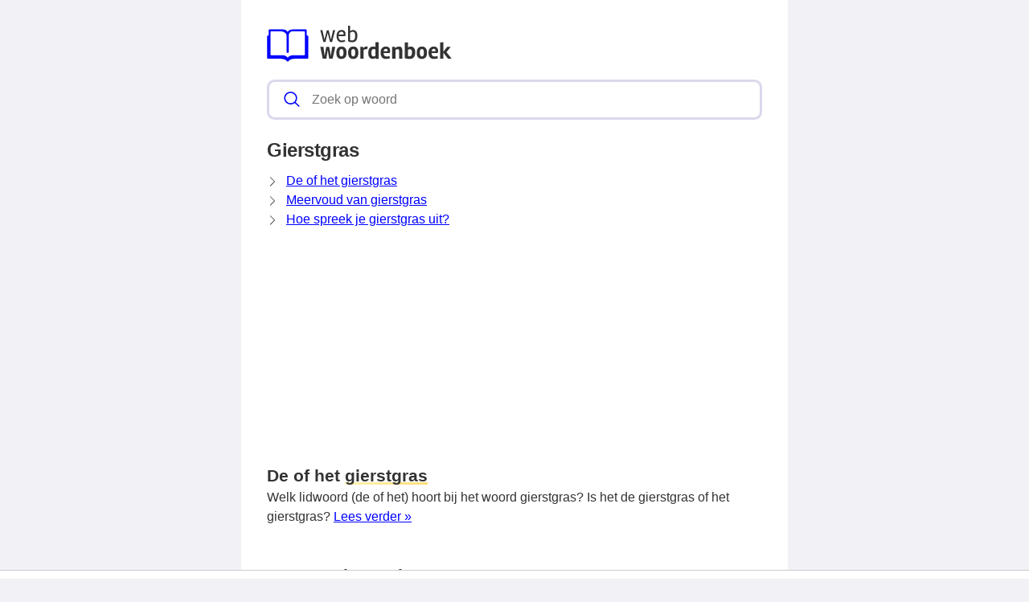

--- FILE ---
content_type: application/javascript; charset=utf-8
request_url: https://fundingchoicesmessages.google.com/f/AGSKWxXxyLdVscX8RToRzO0NtQWwJbZ7LCp77-vBKCvs3UcU456ZyH9dUFyjKBwtNbWhGU4ki6bwHgzBrPQ9HG81g6gacl1sx6GAOpOL45M7x8PnRl8ozsDPWtbryF72-vENXaQJCpq0X1JZrg1Xoz4L1EDvYyVKgp64c6PZ3oFrROM8hj4ITLI_XtOuOiOL/_/Adv150._300x250a__static_ads._160by600_/advalue_
body_size: -1290
content:
window['28cfd112-55ba-4fe5-aae1-fb53f21ae3bb'] = true;